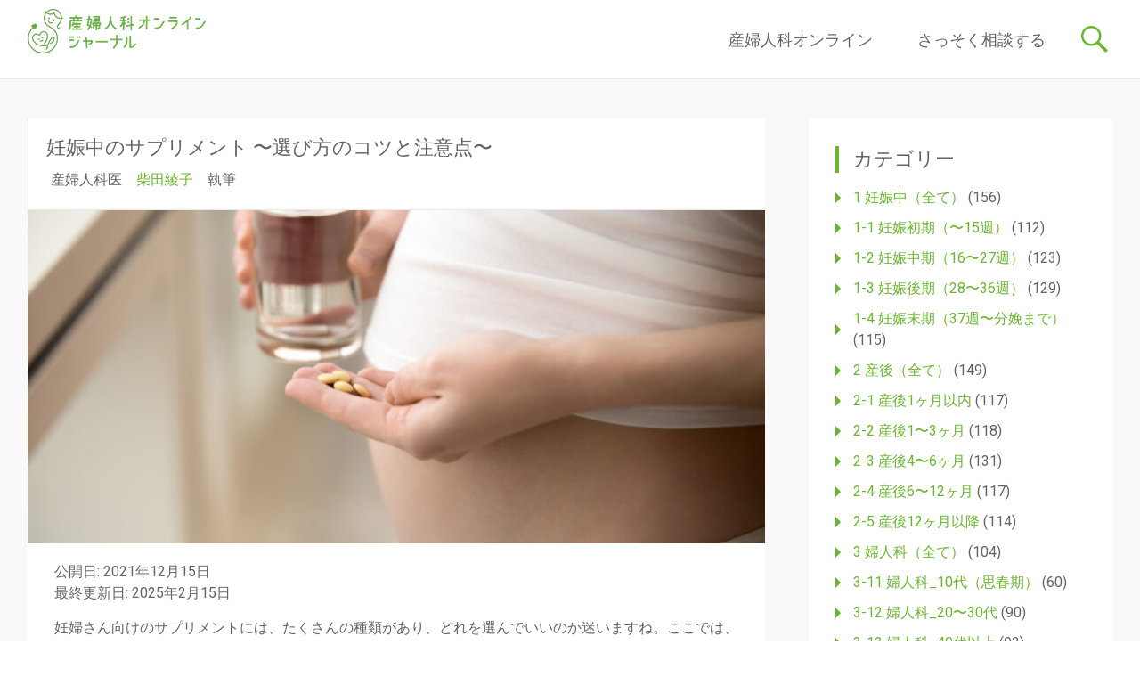

--- FILE ---
content_type: text/html; charset=UTF-8
request_url: https://journal.obstetrics.jp/2021/12/15/preg_sup/
body_size: 16962
content:
<!DOCTYPE html>
<html lang="ja">
<head>
	<meta charset="UTF-8">
	<meta name="viewport" content="width=device-width, initial-scale=1">
	<link rel="profile" href="http://gmpg.org/xfn/11">
	<link rel="pingback" href="https://journal.obstetrics.jp/xmlrpc.php">
	<title>妊娠中のサプリメント 〜選び方のコツと注意点〜 &#8211; 産婦人科オンラインジャーナル</title>
<meta name='robots' content='max-image-preview:large' />
<link rel='dns-prefetch' href='//static.addtoany.com' />
<link rel='dns-prefetch' href='//secure.gravatar.com' />
<link rel='dns-prefetch' href='//stats.wp.com' />
<link rel='dns-prefetch' href='//fonts.googleapis.com' />
<link rel='dns-prefetch' href='//v0.wordpress.com' />
<link rel="alternate" type="application/rss+xml" title="産婦人科オンラインジャーナル &raquo; フィード" href="https://journal.obstetrics.jp/feed/" />
<link rel="alternate" type="application/rss+xml" title="産婦人科オンラインジャーナル &raquo; コメントフィード" href="https://journal.obstetrics.jp/comments/feed/" />
<link rel="alternate" type="application/rss+xml" title="産婦人科オンラインジャーナル &raquo; 妊娠中のサプリメント 〜選び方のコツと注意点〜 のコメントのフィード" href="https://journal.obstetrics.jp/2021/12/15/preg_sup/feed/" />
<script type="text/javascript">
/* <![CDATA[ */
window._wpemojiSettings = {"baseUrl":"https:\/\/s.w.org\/images\/core\/emoji\/14.0.0\/72x72\/","ext":".png","svgUrl":"https:\/\/s.w.org\/images\/core\/emoji\/14.0.0\/svg\/","svgExt":".svg","source":{"concatemoji":"https:\/\/journal.obstetrics.jp\/wp-includes\/js\/wp-emoji-release.min.js?ver=6.4.7"}};
/*! This file is auto-generated */
!function(i,n){var o,s,e;function c(e){try{var t={supportTests:e,timestamp:(new Date).valueOf()};sessionStorage.setItem(o,JSON.stringify(t))}catch(e){}}function p(e,t,n){e.clearRect(0,0,e.canvas.width,e.canvas.height),e.fillText(t,0,0);var t=new Uint32Array(e.getImageData(0,0,e.canvas.width,e.canvas.height).data),r=(e.clearRect(0,0,e.canvas.width,e.canvas.height),e.fillText(n,0,0),new Uint32Array(e.getImageData(0,0,e.canvas.width,e.canvas.height).data));return t.every(function(e,t){return e===r[t]})}function u(e,t,n){switch(t){case"flag":return n(e,"\ud83c\udff3\ufe0f\u200d\u26a7\ufe0f","\ud83c\udff3\ufe0f\u200b\u26a7\ufe0f")?!1:!n(e,"\ud83c\uddfa\ud83c\uddf3","\ud83c\uddfa\u200b\ud83c\uddf3")&&!n(e,"\ud83c\udff4\udb40\udc67\udb40\udc62\udb40\udc65\udb40\udc6e\udb40\udc67\udb40\udc7f","\ud83c\udff4\u200b\udb40\udc67\u200b\udb40\udc62\u200b\udb40\udc65\u200b\udb40\udc6e\u200b\udb40\udc67\u200b\udb40\udc7f");case"emoji":return!n(e,"\ud83e\udef1\ud83c\udffb\u200d\ud83e\udef2\ud83c\udfff","\ud83e\udef1\ud83c\udffb\u200b\ud83e\udef2\ud83c\udfff")}return!1}function f(e,t,n){var r="undefined"!=typeof WorkerGlobalScope&&self instanceof WorkerGlobalScope?new OffscreenCanvas(300,150):i.createElement("canvas"),a=r.getContext("2d",{willReadFrequently:!0}),o=(a.textBaseline="top",a.font="600 32px Arial",{});return e.forEach(function(e){o[e]=t(a,e,n)}),o}function t(e){var t=i.createElement("script");t.src=e,t.defer=!0,i.head.appendChild(t)}"undefined"!=typeof Promise&&(o="wpEmojiSettingsSupports",s=["flag","emoji"],n.supports={everything:!0,everythingExceptFlag:!0},e=new Promise(function(e){i.addEventListener("DOMContentLoaded",e,{once:!0})}),new Promise(function(t){var n=function(){try{var e=JSON.parse(sessionStorage.getItem(o));if("object"==typeof e&&"number"==typeof e.timestamp&&(new Date).valueOf()<e.timestamp+604800&&"object"==typeof e.supportTests)return e.supportTests}catch(e){}return null}();if(!n){if("undefined"!=typeof Worker&&"undefined"!=typeof OffscreenCanvas&&"undefined"!=typeof URL&&URL.createObjectURL&&"undefined"!=typeof Blob)try{var e="postMessage("+f.toString()+"("+[JSON.stringify(s),u.toString(),p.toString()].join(",")+"));",r=new Blob([e],{type:"text/javascript"}),a=new Worker(URL.createObjectURL(r),{name:"wpTestEmojiSupports"});return void(a.onmessage=function(e){c(n=e.data),a.terminate(),t(n)})}catch(e){}c(n=f(s,u,p))}t(n)}).then(function(e){for(var t in e)n.supports[t]=e[t],n.supports.everything=n.supports.everything&&n.supports[t],"flag"!==t&&(n.supports.everythingExceptFlag=n.supports.everythingExceptFlag&&n.supports[t]);n.supports.everythingExceptFlag=n.supports.everythingExceptFlag&&!n.supports.flag,n.DOMReady=!1,n.readyCallback=function(){n.DOMReady=!0}}).then(function(){return e}).then(function(){var e;n.supports.everything||(n.readyCallback(),(e=n.source||{}).concatemoji?t(e.concatemoji):e.wpemoji&&e.twemoji&&(t(e.twemoji),t(e.wpemoji)))}))}((window,document),window._wpemojiSettings);
/* ]]> */
</script>
<style id='wp-emoji-styles-inline-css' type='text/css'>

	img.wp-smiley, img.emoji {
		display: inline !important;
		border: none !important;
		box-shadow: none !important;
		height: 1em !important;
		width: 1em !important;
		margin: 0 0.07em !important;
		vertical-align: -0.1em !important;
		background: none !important;
		padding: 0 !important;
	}
</style>
<link rel='stylesheet' id='wp-block-library-css' href='https://journal.obstetrics.jp/wp-includes/css/dist/block-library/style.min.css?ver=6.4.7' type='text/css' media='all' />
<link rel='stylesheet' id='mediaelement-css' href='https://journal.obstetrics.jp/wp-includes/js/mediaelement/mediaelementplayer-legacy.min.css?ver=4.2.17' type='text/css' media='all' />
<link rel='stylesheet' id='wp-mediaelement-css' href='https://journal.obstetrics.jp/wp-includes/js/mediaelement/wp-mediaelement.min.css?ver=6.4.7' type='text/css' media='all' />
<style id='jetpack-sharing-buttons-style-inline-css' type='text/css'>
.jetpack-sharing-buttons__services-list{display:flex;flex-direction:row;flex-wrap:wrap;gap:0;list-style-type:none;margin:5px;padding:0}.jetpack-sharing-buttons__services-list.has-small-icon-size{font-size:12px}.jetpack-sharing-buttons__services-list.has-normal-icon-size{font-size:16px}.jetpack-sharing-buttons__services-list.has-large-icon-size{font-size:24px}.jetpack-sharing-buttons__services-list.has-huge-icon-size{font-size:36px}@media print{.jetpack-sharing-buttons__services-list{display:none!important}}.editor-styles-wrapper .wp-block-jetpack-sharing-buttons{gap:0;padding-inline-start:0}ul.jetpack-sharing-buttons__services-list.has-background{padding:1.25em 2.375em}
</style>
<link rel='stylesheet' id='editorskit-frontend-css' href='https://journal.obstetrics.jp/wp-content/plugins/block-options/build/style.build.css?ver=new' type='text/css' media='all' />
<style id='classic-theme-styles-inline-css' type='text/css'>
/*! This file is auto-generated */
.wp-block-button__link{color:#fff;background-color:#32373c;border-radius:9999px;box-shadow:none;text-decoration:none;padding:calc(.667em + 2px) calc(1.333em + 2px);font-size:1.125em}.wp-block-file__button{background:#32373c;color:#fff;text-decoration:none}
</style>
<style id='global-styles-inline-css' type='text/css'>
body{--wp--preset--color--black: #000000;--wp--preset--color--cyan-bluish-gray: #abb8c3;--wp--preset--color--white: #ffffff;--wp--preset--color--pale-pink: #f78da7;--wp--preset--color--vivid-red: #cf2e2e;--wp--preset--color--luminous-vivid-orange: #ff6900;--wp--preset--color--luminous-vivid-amber: #fcb900;--wp--preset--color--light-green-cyan: #7bdcb5;--wp--preset--color--vivid-green-cyan: #00d084;--wp--preset--color--pale-cyan-blue: #8ed1fc;--wp--preset--color--vivid-cyan-blue: #0693e3;--wp--preset--color--vivid-purple: #9b51e0;--wp--preset--gradient--vivid-cyan-blue-to-vivid-purple: linear-gradient(135deg,rgba(6,147,227,1) 0%,rgb(155,81,224) 100%);--wp--preset--gradient--light-green-cyan-to-vivid-green-cyan: linear-gradient(135deg,rgb(122,220,180) 0%,rgb(0,208,130) 100%);--wp--preset--gradient--luminous-vivid-amber-to-luminous-vivid-orange: linear-gradient(135deg,rgba(252,185,0,1) 0%,rgba(255,105,0,1) 100%);--wp--preset--gradient--luminous-vivid-orange-to-vivid-red: linear-gradient(135deg,rgba(255,105,0,1) 0%,rgb(207,46,46) 100%);--wp--preset--gradient--very-light-gray-to-cyan-bluish-gray: linear-gradient(135deg,rgb(238,238,238) 0%,rgb(169,184,195) 100%);--wp--preset--gradient--cool-to-warm-spectrum: linear-gradient(135deg,rgb(74,234,220) 0%,rgb(151,120,209) 20%,rgb(207,42,186) 40%,rgb(238,44,130) 60%,rgb(251,105,98) 80%,rgb(254,248,76) 100%);--wp--preset--gradient--blush-light-purple: linear-gradient(135deg,rgb(255,206,236) 0%,rgb(152,150,240) 100%);--wp--preset--gradient--blush-bordeaux: linear-gradient(135deg,rgb(254,205,165) 0%,rgb(254,45,45) 50%,rgb(107,0,62) 100%);--wp--preset--gradient--luminous-dusk: linear-gradient(135deg,rgb(255,203,112) 0%,rgb(199,81,192) 50%,rgb(65,88,208) 100%);--wp--preset--gradient--pale-ocean: linear-gradient(135deg,rgb(255,245,203) 0%,rgb(182,227,212) 50%,rgb(51,167,181) 100%);--wp--preset--gradient--electric-grass: linear-gradient(135deg,rgb(202,248,128) 0%,rgb(113,206,126) 100%);--wp--preset--gradient--midnight: linear-gradient(135deg,rgb(2,3,129) 0%,rgb(40,116,252) 100%);--wp--preset--font-size--small: 13px;--wp--preset--font-size--medium: 20px;--wp--preset--font-size--large: 36px;--wp--preset--font-size--x-large: 42px;--wp--preset--spacing--20: 0.44rem;--wp--preset--spacing--30: 0.67rem;--wp--preset--spacing--40: 1rem;--wp--preset--spacing--50: 1.5rem;--wp--preset--spacing--60: 2.25rem;--wp--preset--spacing--70: 3.38rem;--wp--preset--spacing--80: 5.06rem;--wp--preset--shadow--natural: 6px 6px 9px rgba(0, 0, 0, 0.2);--wp--preset--shadow--deep: 12px 12px 50px rgba(0, 0, 0, 0.4);--wp--preset--shadow--sharp: 6px 6px 0px rgba(0, 0, 0, 0.2);--wp--preset--shadow--outlined: 6px 6px 0px -3px rgba(255, 255, 255, 1), 6px 6px rgba(0, 0, 0, 1);--wp--preset--shadow--crisp: 6px 6px 0px rgba(0, 0, 0, 1);}:where(.is-layout-flex){gap: 0.5em;}:where(.is-layout-grid){gap: 0.5em;}body .is-layout-flow > .alignleft{float: left;margin-inline-start: 0;margin-inline-end: 2em;}body .is-layout-flow > .alignright{float: right;margin-inline-start: 2em;margin-inline-end: 0;}body .is-layout-flow > .aligncenter{margin-left: auto !important;margin-right: auto !important;}body .is-layout-constrained > .alignleft{float: left;margin-inline-start: 0;margin-inline-end: 2em;}body .is-layout-constrained > .alignright{float: right;margin-inline-start: 2em;margin-inline-end: 0;}body .is-layout-constrained > .aligncenter{margin-left: auto !important;margin-right: auto !important;}body .is-layout-constrained > :where(:not(.alignleft):not(.alignright):not(.alignfull)){max-width: var(--wp--style--global--content-size);margin-left: auto !important;margin-right: auto !important;}body .is-layout-constrained > .alignwide{max-width: var(--wp--style--global--wide-size);}body .is-layout-flex{display: flex;}body .is-layout-flex{flex-wrap: wrap;align-items: center;}body .is-layout-flex > *{margin: 0;}body .is-layout-grid{display: grid;}body .is-layout-grid > *{margin: 0;}:where(.wp-block-columns.is-layout-flex){gap: 2em;}:where(.wp-block-columns.is-layout-grid){gap: 2em;}:where(.wp-block-post-template.is-layout-flex){gap: 1.25em;}:where(.wp-block-post-template.is-layout-grid){gap: 1.25em;}.has-black-color{color: var(--wp--preset--color--black) !important;}.has-cyan-bluish-gray-color{color: var(--wp--preset--color--cyan-bluish-gray) !important;}.has-white-color{color: var(--wp--preset--color--white) !important;}.has-pale-pink-color{color: var(--wp--preset--color--pale-pink) !important;}.has-vivid-red-color{color: var(--wp--preset--color--vivid-red) !important;}.has-luminous-vivid-orange-color{color: var(--wp--preset--color--luminous-vivid-orange) !important;}.has-luminous-vivid-amber-color{color: var(--wp--preset--color--luminous-vivid-amber) !important;}.has-light-green-cyan-color{color: var(--wp--preset--color--light-green-cyan) !important;}.has-vivid-green-cyan-color{color: var(--wp--preset--color--vivid-green-cyan) !important;}.has-pale-cyan-blue-color{color: var(--wp--preset--color--pale-cyan-blue) !important;}.has-vivid-cyan-blue-color{color: var(--wp--preset--color--vivid-cyan-blue) !important;}.has-vivid-purple-color{color: var(--wp--preset--color--vivid-purple) !important;}.has-black-background-color{background-color: var(--wp--preset--color--black) !important;}.has-cyan-bluish-gray-background-color{background-color: var(--wp--preset--color--cyan-bluish-gray) !important;}.has-white-background-color{background-color: var(--wp--preset--color--white) !important;}.has-pale-pink-background-color{background-color: var(--wp--preset--color--pale-pink) !important;}.has-vivid-red-background-color{background-color: var(--wp--preset--color--vivid-red) !important;}.has-luminous-vivid-orange-background-color{background-color: var(--wp--preset--color--luminous-vivid-orange) !important;}.has-luminous-vivid-amber-background-color{background-color: var(--wp--preset--color--luminous-vivid-amber) !important;}.has-light-green-cyan-background-color{background-color: var(--wp--preset--color--light-green-cyan) !important;}.has-vivid-green-cyan-background-color{background-color: var(--wp--preset--color--vivid-green-cyan) !important;}.has-pale-cyan-blue-background-color{background-color: var(--wp--preset--color--pale-cyan-blue) !important;}.has-vivid-cyan-blue-background-color{background-color: var(--wp--preset--color--vivid-cyan-blue) !important;}.has-vivid-purple-background-color{background-color: var(--wp--preset--color--vivid-purple) !important;}.has-black-border-color{border-color: var(--wp--preset--color--black) !important;}.has-cyan-bluish-gray-border-color{border-color: var(--wp--preset--color--cyan-bluish-gray) !important;}.has-white-border-color{border-color: var(--wp--preset--color--white) !important;}.has-pale-pink-border-color{border-color: var(--wp--preset--color--pale-pink) !important;}.has-vivid-red-border-color{border-color: var(--wp--preset--color--vivid-red) !important;}.has-luminous-vivid-orange-border-color{border-color: var(--wp--preset--color--luminous-vivid-orange) !important;}.has-luminous-vivid-amber-border-color{border-color: var(--wp--preset--color--luminous-vivid-amber) !important;}.has-light-green-cyan-border-color{border-color: var(--wp--preset--color--light-green-cyan) !important;}.has-vivid-green-cyan-border-color{border-color: var(--wp--preset--color--vivid-green-cyan) !important;}.has-pale-cyan-blue-border-color{border-color: var(--wp--preset--color--pale-cyan-blue) !important;}.has-vivid-cyan-blue-border-color{border-color: var(--wp--preset--color--vivid-cyan-blue) !important;}.has-vivid-purple-border-color{border-color: var(--wp--preset--color--vivid-purple) !important;}.has-vivid-cyan-blue-to-vivid-purple-gradient-background{background: var(--wp--preset--gradient--vivid-cyan-blue-to-vivid-purple) !important;}.has-light-green-cyan-to-vivid-green-cyan-gradient-background{background: var(--wp--preset--gradient--light-green-cyan-to-vivid-green-cyan) !important;}.has-luminous-vivid-amber-to-luminous-vivid-orange-gradient-background{background: var(--wp--preset--gradient--luminous-vivid-amber-to-luminous-vivid-orange) !important;}.has-luminous-vivid-orange-to-vivid-red-gradient-background{background: var(--wp--preset--gradient--luminous-vivid-orange-to-vivid-red) !important;}.has-very-light-gray-to-cyan-bluish-gray-gradient-background{background: var(--wp--preset--gradient--very-light-gray-to-cyan-bluish-gray) !important;}.has-cool-to-warm-spectrum-gradient-background{background: var(--wp--preset--gradient--cool-to-warm-spectrum) !important;}.has-blush-light-purple-gradient-background{background: var(--wp--preset--gradient--blush-light-purple) !important;}.has-blush-bordeaux-gradient-background{background: var(--wp--preset--gradient--blush-bordeaux) !important;}.has-luminous-dusk-gradient-background{background: var(--wp--preset--gradient--luminous-dusk) !important;}.has-pale-ocean-gradient-background{background: var(--wp--preset--gradient--pale-ocean) !important;}.has-electric-grass-gradient-background{background: var(--wp--preset--gradient--electric-grass) !important;}.has-midnight-gradient-background{background: var(--wp--preset--gradient--midnight) !important;}.has-small-font-size{font-size: var(--wp--preset--font-size--small) !important;}.has-medium-font-size{font-size: var(--wp--preset--font-size--medium) !important;}.has-large-font-size{font-size: var(--wp--preset--font-size--large) !important;}.has-x-large-font-size{font-size: var(--wp--preset--font-size--x-large) !important;}
.wp-block-navigation a:where(:not(.wp-element-button)){color: inherit;}
:where(.wp-block-post-template.is-layout-flex){gap: 1.25em;}:where(.wp-block-post-template.is-layout-grid){gap: 1.25em;}
:where(.wp-block-columns.is-layout-flex){gap: 2em;}:where(.wp-block-columns.is-layout-grid){gap: 2em;}
.wp-block-pullquote{font-size: 1.5em;line-height: 1.6;}
</style>
<link rel='stylesheet' id='social-icons-general-css' href='//journal.obstetrics.jp/wp-content/plugins/social-icons/assets/css/social-icons.css?ver=1.7.4' type='text/css' media='all' />
<link rel='stylesheet' id='radiate-style-css' href='https://journal.obstetrics.jp/wp-content/themes/radiate-pro/style.css?ver=6.4.7' type='text/css' media='all' />
<style id='radiate-style-inline-css' type='text/css'>
.byline { clip: rect(1px, 1px, 1px, 1px); height: 1px; position: absolute; overflow: hidden; width: 1px; }
</style>
<link rel='stylesheet' id='radiate_googlefonts-css' href='//fonts.googleapis.com/css?family=Roboto&#038;ver=6.4.7' type='text/css' media='all' />
<link rel='stylesheet' id='radiate-genericons-css' href='https://journal.obstetrics.jp/wp-content/themes/radiate-pro/genericons/genericons.css?ver=3.3.1' type='text/css' media='all' />
<link rel='stylesheet' id='yarpp-thumbnails-css' href='https://journal.obstetrics.jp/wp-content/plugins/yet-another-related-posts-plugin/style/styles_thumbnails.css?ver=5.30.11' type='text/css' media='all' />
<style id='yarpp-thumbnails-inline-css' type='text/css'>
.yarpp-thumbnails-horizontal .yarpp-thumbnail {width: 160px;height: 200px;margin: 5px;margin-left: 0px;}.yarpp-thumbnail > img, .yarpp-thumbnail-default {width: 150px;height: 150px;margin: 5px;}.yarpp-thumbnails-horizontal .yarpp-thumbnail-title {margin: 7px;margin-top: 0px;width: 150px;}.yarpp-thumbnail-default > img {min-height: 150px;min-width: 150px;}
</style>
<link rel='stylesheet' id='addtoany-css' href='https://journal.obstetrics.jp/wp-content/plugins/add-to-any/addtoany.min.css?ver=1.16' type='text/css' media='all' />
<link rel='stylesheet' id='jetpack_css-css' href='https://journal.obstetrics.jp/wp-content/plugins/jetpack/css/jetpack.css?ver=13.6.1' type='text/css' media='all' />
<script type="text/javascript" id="addtoany-core-js-before">
/* <![CDATA[ */
window.a2a_config=window.a2a_config||{};a2a_config.callbacks=[];a2a_config.overlays=[];a2a_config.templates={};a2a_localize = {
	Share: "共有",
	Save: "ブックマーク",
	Subscribe: "購読",
	Email: "メール",
	Bookmark: "ブックマーク",
	ShowAll: "すべて表示する",
	ShowLess: "小さく表示する",
	FindServices: "サービスを探す",
	FindAnyServiceToAddTo: "追加するサービスを今すぐ探す",
	PoweredBy: "Powered by",
	ShareViaEmail: "メールでシェアする",
	SubscribeViaEmail: "メールで購読する",
	BookmarkInYourBrowser: "ブラウザにブックマーク",
	BookmarkInstructions: "このページをブックマークするには、 Ctrl+D または \u2318+D を押下。",
	AddToYourFavorites: "お気に入りに追加",
	SendFromWebOrProgram: "任意のメールアドレスまたはメールプログラムから送信",
	EmailProgram: "メールプログラム",
	More: "詳細&#8230;",
	ThanksForSharing: "共有ありがとうございます !",
	ThanksForFollowing: "フォローありがとうございます !"
};
/* ]]> */
</script>
<script type="text/javascript" defer src="https://static.addtoany.com/menu/page.js" id="addtoany-core-js"></script>
<script type="text/javascript" src="https://journal.obstetrics.jp/wp-includes/js/jquery/jquery.min.js?ver=3.7.1" id="jquery-core-js"></script>
<script type="text/javascript" src="https://journal.obstetrics.jp/wp-includes/js/jquery/jquery-migrate.min.js?ver=3.4.1" id="jquery-migrate-js"></script>
<script type="text/javascript" defer src="https://journal.obstetrics.jp/wp-content/plugins/add-to-any/addtoany.min.js?ver=1.1" id="addtoany-jquery-js"></script>
<script type="text/javascript" id="radiate-custom-js-js-extra">
/* <![CDATA[ */
var radiateScriptParam = {"header_type_key":"type_2","push_height_key":"1","header_resize":"","slider_on_off_check":"","responsiveness":"0"};
/* ]]> */
</script>
<script type="text/javascript" src="https://journal.obstetrics.jp/wp-content/themes/radiate-pro/js/custom.min.js?ver=6.4.7" id="radiate-custom-js-js"></script>
<!--[if lte IE 8]>
<script type="text/javascript" src="https://journal.obstetrics.jp/wp-content/themes/radiate-pro/js/html5shiv.js?ver=3.7.0" id="html5shiv-js"></script>
<![endif]-->
<link rel="https://api.w.org/" href="https://journal.obstetrics.jp/wp-json/" /><link rel="alternate" type="application/json" href="https://journal.obstetrics.jp/wp-json/wp/v2/posts/3122" /><link rel="EditURI" type="application/rsd+xml" title="RSD" href="https://journal.obstetrics.jp/xmlrpc.php?rsd" />
<meta name="generator" content="WordPress 6.4.7" />
<link rel="canonical" href="https://journal.obstetrics.jp/2021/12/15/preg_sup/" />
<link rel='shortlink' href='https://wp.me/saGqC0-preg_sup' />
<link rel="alternate" type="application/json+oembed" href="https://journal.obstetrics.jp/wp-json/oembed/1.0/embed?url=https%3A%2F%2Fjournal.obstetrics.jp%2F2021%2F12%2F15%2Fpreg_sup%2F" />
<link rel="alternate" type="text/xml+oembed" href="https://journal.obstetrics.jp/wp-json/oembed/1.0/embed?url=https%3A%2F%2Fjournal.obstetrics.jp%2F2021%2F12%2F15%2Fpreg_sup%2F&#038;format=xml" />
<script type="text/javascript">//<![CDATA[
  function external_links_in_new_windows_loop() {
    if (!document.links) {
      document.links = document.getElementsByTagName('a');
    }
    var change_link = false;
    var force = '';
    var ignore = '';

    for (var t=0; t<document.links.length; t++) {
      var all_links = document.links[t];
      change_link = false;
      
      if(document.links[t].hasAttribute('onClick') == false) {
        // forced if the address starts with http (or also https), but does not link to the current domain
        if(all_links.href.search(/^http/) != -1 && all_links.href.search('journal.obstetrics.jp') == -1 && all_links.href.search(/^#/) == -1) {
          // console.log('Changed ' + all_links.href);
          change_link = true;
        }
          
        if(force != '' && all_links.href.search(force) != -1) {
          // forced
          // console.log('force ' + all_links.href);
          change_link = true;
        }
        
        if(ignore != '' && all_links.href.search(ignore) != -1) {
          // console.log('ignore ' + all_links.href);
          // ignored
          change_link = false;
        }

        if(change_link == true) {
          // console.log('Changed ' + all_links.href);
          document.links[t].setAttribute('onClick', 'javascript:window.open(\'' + all_links.href.replace(/'/g, '') + '\', \'_blank\', \'noopener\'); return false;');
          document.links[t].removeAttribute('target');
        }
      }
    }
  }
  
  // Load
  function external_links_in_new_windows_load(func)
  {  
    var oldonload = window.onload;
    if (typeof window.onload != 'function'){
      window.onload = func;
    } else {
      window.onload = function(){
        oldonload();
        func();
      }
    }
  }

  external_links_in_new_windows_load(external_links_in_new_windows_loop);
  //]]></script>

	<style>img#wpstats{display:none}</style>
			<style type="text/css">
			blockquote { border-color: #EAEAEA #EAEAEA #EAEAEA #69b72e; }
			a { color: #69b72e; }
			.site-title a:hover { color: #69b72e; }
			.main-navigation a:hover, .main-navigation ul li.current-menu-item a, .main-navigation ul li.current_page_ancestor a, .main-navigation ul li.current-menu-ancestor a, .main-navigation ul li.current_page_item a, .main-navigation ul li:hover > a { background-color: #69b72e; }
			.main-navigation ul li ul li a:hover, .main-navigation ul li ul li:hover > a, .main-navigation ul li.current-menu-item ul li a:hover { background-color: #69b72e; }
			#masthead .search-form,.default-style2 .widget-title::before { background-color: #69b72e; }
			.header-search-icon:before,.default-style2 .widget li::before,.posted-on:hover a span, .posted-on:hover a span.day { color: #69b72e; }
			button, input[type="button"], input[type="reset"], input[type="submit"] { 	background-color: #69b72e; }
			#content .entry-title a:hover { color: #69b72e; }
			.entry-meta span:hover { color: #69b72e; }
			#content .entry-meta span a:hover { color: #69b72e; }
			#content .comments-area article header cite a:hover, #content .comments-area a.comment-edit-link:hover, #content .comments-area a.comment-permalink:hover { color: #69b72e; }
			.comments-area .comment-author-link a:hover { color: #69b72e; }
			.comment .comment-reply-link:hover { color: #69b72e; }
			.site-header .menu-toggle { color: #69b72e; }
			.site-header .menu-toggle:hover { color: #69b72e; }
			.main-small-navigation li:hover { background: #69b72e; }
			.main-small-navigation ul > .current_page_item, .main-small-navigation ul > .current-menu-item { background: #69b72e; }
			.main-small-navigation ul li ul li a:hover, .main-small-navigation ul li ul li:hover > a, .main-small-navigation ul li.current-menu-item ul li a:hover { background-color: #69b72e; }
			#featured_pages a.more-link:hover,.layout-one.layout-two #content a.more-link:hover { border-color:#69b72e; color:#69b72e; }
			a#back-top:before { background-color:#69b72e; }
			.comments-area .comment-author-link span { background-color:#69b72e; }
			.slider-meta .slider-button a:hover { background-color: #69b72e; border: 3px solid #69b72e; }
			.slider-nav a:hover { background-color: #69b72e; border: 2px solid #69b72e; }
			a#scroll-up span{color:#69b72e}
			.main-small-navigation ul li ul li.current-menu-item > a { background: #69b72e; }
			@media (max-width: 768px){.better-responsive-menu .sub-toggle{background:#378500}} .entry-title, .entry-title a, #reply-title { color:#636363; } .widget-title { color:#636363; } body, button, input, select, textarea, p { color:#636363; } .main-navigation a, .main-small-navigation a { color:#636363; } .site-title a { font-family: Roboto; } .site-description { font-family: Roboto; } .main-navigation a { font-family: Roboto; } .entry-title a, .entry-title, .widget-title, #reply-title { font-family: Roboto; } body, button, input, select, textarea { font-family: Roboto; } .entry-title { font-size: 20px; } .widget-title { font-size: 22px; } h1 { font-size: 22px; } h2 { font-size: 20px; } h3 { font-size: 18px; } h4 { font-size: 16px; } h5 { font-size: 14px; } h6 { font-size: 12px; } #parallax-bg { background-color: #f9f9f9; }</style>
			<style type="text/css">
						.site-title,
			.site-description {
				position: absolute;
				clip: rect(1px, 1px, 1px, 1px);
			}

					</style>
		<style type="text/css" id="custom-background-css">
body.custom-background { background-color: #f9f9f9; }
</style>
	
<!-- Jetpack Open Graph Tags -->
<meta property="og:type" content="article" />
<meta property="og:title" content="妊娠中のサプリメント 〜選び方のコツと注意点〜" />
<meta property="og:url" content="https://journal.obstetrics.jp/2021/12/15/preg_sup/" />
<meta property="og:description" content="妊婦さん向けのサプリメントには、たくさんの種類があり、どれを選んでいいのか迷いますね。ここでは、妊娠中のサプリ&hellip;" />
<meta property="article:published_time" content="2021-12-15T08:13:26+00:00" />
<meta property="article:modified_time" content="2025-02-15T04:33:20+00:00" />
<meta property="og:site_name" content="産婦人科オンラインジャーナル" />
<meta property="og:image" content="https://journal.obstetrics.jp/wp-content/uploads/2021/12/柴田先生_サプリメント_s_SS-scaled.jpg" />
<meta property="og:image:width" content="2560" />
<meta property="og:image:height" content="1707" />
<meta property="og:image:alt" content="" />
<meta property="og:locale" content="ja_JP" />
<meta name="twitter:text:title" content="妊娠中のサプリメント 〜選び方のコツと注意点〜" />
<meta name="twitter:image" content="https://journal.obstetrics.jp/wp-content/uploads/2021/12/柴田先生_サプリメント_s_SS-scaled.jpg?w=640" />
<meta name="twitter:card" content="summary_large_image" />

<!-- End Jetpack Open Graph Tags -->
<link rel="icon" href="https://journal.obstetrics.jp/wp-content/uploads/2018/12/obste_favicon-150x150.png" sizes="32x32" />
<link rel="icon" href="https://journal.obstetrics.jp/wp-content/uploads/2018/12/obste_favicon.png" sizes="192x192" />
<link rel="apple-touch-icon" href="https://journal.obstetrics.jp/wp-content/uploads/2018/12/obste_favicon.png" />
<meta name="msapplication-TileImage" content="https://journal.obstetrics.jp/wp-content/uploads/2018/12/obste_favicon.png" />
		<style type="text/css">
			body.custom-background {
				background: none !important;
			}

			#content {
			background-color: #f9f9f9;			}
		</style>
	<style type="text/css" id="wp-custom-css">.header-wrap {
  opacity: 1;
}

.widget:not(:last-child) {
  margin-bottom: 0;
}

.layout-one .entry-title{
  font-size: 22px;
  line-height: 26px;
}

.entry-header > .posted-on {
  display: none !important;
}

.layout-one .hentry .posted-on {
  width: 130px;
  display: inline-block;
}

.layout-one .entry-header .entry-meta > span {
  border-left: none;
}

.layout-one .entry-header .entry-meta > br + span {
  margin: 0;
  padding: 0;
}

.layout-one .post-featured-image img {
  width: 100%;
	display: block;
}

.radiate-hdt-2 #header-logo-image,
.radiate-hdt-2 #header-text {
  padding: 0;
}

.footer-widgets-area {
  border-bottom: 0;
}

.doctor-banner-wrapper {
	width: 312px;
	height: 90px;
	margin: 5px auto;
}

.doctor-banner {
	border: 1px solid #999;
	border-radius: 15px;
}

.doctor-banner .wp-block-columns {
	gap: 0;
}

.doctor-banner .column-icon1 {
	padding-top: 15px;
	padding-left: 6px;
}

.doctor-banner .column-text {
	padding-top: 5px;
	padding-left: 4px;
}

.doctor-banner .column-text p {
	margin-bottom: 1px;
	margin-right: -7px;
}

.doctor-banner .column-text .doctor-name {
	font-size: 20px;
}

.doctor-banner .column-icon2 {
	padding-bottom: 10px;
	padding-right: 6px;
}

.entry-header .top-author-link {
	padding: 10px 5px 0 5px;
}

.meta-heading-wrapper .entry-meta {
	display: none;
}

.entry-meta.bottom-list {
	padding-bottom: 5px;
}

p.post-modified-info, p.post-time {
	margin-bottom: 15px;
}

.post-time + .post-modified-info {
	margin-top: -15px;
}</style>
<!-- SEO -->
<script>jQuery(function ($) {
$(".entry-title a, .post-featured-image a").contents().unwrap();
});</script><script>jQuery(function ($) {
$(".top-author-link").insertAfter(".entry-title");
});</script><div class="top-author-link">産婦人科医　<a href="https://obstetrics.jp/doctors/63">柴田綾子</a>　執筆</div><meta name="description" content="公開日: 2021年12月15日最終更新日: 2025年2月15日 妊婦さん向けのサプリメントには、たくさんの種類があり、どれを選んでいいのか迷いますね。ここでは、妊娠中のサプリメントの選び方のコツと注意点について解説し [&hellip;]">
<meta name="title" content="妊娠中のサプリメント 〜選び方のコツと注意点〜 - 産婦人科オンラインジャーナル">

<!-- OGP -->
<meta property="og:description" content="公開日: 2021年12月15日最終更新日: 2025年2月15日 妊婦さん向けのサプリメントには、たくさんの種類があり、どれを選んでいいのか迷いますね。ここでは、妊娠中のサプリメントの選び方のコツと注意点について解説し [&hellip;]">
<meta property="og:title" content="妊娠中のサプリメント 〜選び方のコツと注意点〜 - 産婦人科オンラインジャーナル">
<meta property="og:url" content="https://journal.obstetrics.jp/2021/12/15/preg_sup/">
<meta property="og:image" content="https://journal.obstetrics.jp/wp-content/uploads/2021/12/柴田先生_サプリメント_s_SS-scaled.jpg">

<!-- Twitter -->
<meta name="twitter:card" content="summary_large_image" /><meta name="twitter:description" content="公開日: 2021年12月15日最終更新日: 2025年2月15日 妊婦さん向けのサプリメントには、たくさんの種類があり、どれを選んでいいのか迷いますね。ここでは、妊娠中のサプリメントの選び方のコツと注意点について解説し [&hellip;]">
<meta name="twitter:title" content="妊娠中のサプリメント 〜選び方のコツと注意点〜 - 産婦人科オンラインジャーナル">

	<!-- Global site tag (gtag.js) - Google Analytics -->
	<script async src="https://www.googletagmanager.com/gtag/js?id=UA-77377783-7"></script>
	<script>
		window.dataLayer = window.dataLayer || [];
		function gtag(){dataLayer.push(arguments);}
		gtag('js', new Date());

		gtag('config', 'UA-77377783-7');
	</script>
</head>

<body class="post-template-default single single-post postid-3122 single-format-standard custom-background wp-custom-logo right-sidebar radiate-hdt-2 default-style2 layout-one  author-hidden">
<div id="page" class="hfeed site">
		<header id="masthead" class="site-header" role="banner">
		<div class="header-wrap clearfix">
						<div class="inner-wrap"> 				<div class="site-branding">
											<div id="header-logo-image">
							<a href="https://journal.obstetrics.jp/" class="custom-logo-link" rel="home"><img width="200" height="50" src="https://journal.obstetrics.jp/wp-content/uploads/2018/12/obste_logo.png" class="custom-logo" alt="産婦人科オンラインジャーナル" decoding="async" /></a>						</div><!-- #header-logo-image -->
					
					<div id="header-text">
													<h3 class="site-title">
								<a href="https://journal.obstetrics.jp/" title="産婦人科オンラインジャーナル" rel="home">産婦人科オンラインジャーナル</a>
							</h3>
													<p class="site-description">「産婦人科オンラインジャーナル」は、妊娠中の不安や疑問、出産について、産後の豆知識など、全記事を産婦人科医・助産師が執筆し、わかりやすく解説しています。</p>
											</div><!-- #header-text -->
				</div>

									<div class="header-search-icon"></div>
					<form role="search" method="get" class="search-form" action="https://journal.obstetrics.jp/">
	<label>
		<span class="screen-reader-text">検索:</span>
		<input type="search" class="search-field" placeholder="検索 &hellip;" value="" name="s">
		<button class="search-icon" type="submit"><span class="genericon genericon-search"></span></button>
	</label>
	<input type="submit" class="search-submit" value="検索">
</form>

				<nav id="site-navigation" class="main-navigation" role="navigation">
					<p class="menu-toggle"></p>
					<a class="skip-link screen-reader-text" href="#content">コンテンツへスキップ</a>

					<div class="menu-menu-1-container"><ul id="menu-menu-1" class="menu"><li id="menu-item-5" class="menu-item menu-item-type-custom menu-item-object-custom menu-item-5"><a href="https://obstetrics.jp/">産婦人科オンライン</a></li>
<li id="menu-item-7" class="menu-item menu-item-type-custom menu-item-object-custom menu-item-7"><a href="https://obstetrics.jp/reservations/questionnaires/q1">さっそく相談する</a></li>
</ul></div>				</nav><!-- #site-navigation -->
							</div> 		</div><!-- header-wrap -->
	</header><!-- #masthead -->

	
			<div id="parallax-bg">
				
							</div><!-- #parallax-bg -->

			
		<div id="content" class="site-content">
			<div class="inner-wrap">

<div id="primary" class="content-area">
	<main id="main" class="site-main" role="main">

		
			
<article id="post-3122" class="post-3122 post type-post status-publish format-standard has-post-thumbnail hentry category-5 category-pregnant_first category-pregnant_second category-pregnant_third category-30 category-gyne_precon tag-8">

	<header class="entry-header clearfix">
		<span class="posted-on"><a href="https://journal.obstetrics.jp/2021/12/15/preg_sup/" title="17:13" rel="bookmark"> <time class="entry-date published" datetime="2021-12-15T17:13:26+09:00"><span class="day">15</span><span class="month">12月</span><span class="year">2021</span></time><time class="updated" datetime="2025-02-15T13:33:20+09:00"><span class="day">15</span><span class="month">2月</span><span class="year">2025</span></time></a></span>		<div class="meta-heading-wrapper">
			<h2 class="entry-title"><a href="https://journal.obstetrics.jp/2021/12/15/preg_sup/" rel="bookmark">妊娠中のサプリメント 〜選び方のコツと注意点〜</a></h2>
			<div class="entry-meta">
				<span class="posted-on"><a href="https://journal.obstetrics.jp/2021/12/15/preg_sup/" rel="bookmark"><time class="entry-date published" datetime="2021-12-15T17:13:26+09:00">2021年12月15日</time><time class="updated" datetime="2025-02-15T13:33:20+09:00">2025年2月15日</time></a></span><span class="byline"><span class="author vcard"><a class="url fn n" href="https://journal.obstetrics.jp/author/syounikaonline/">産婦人科オンライン</a></span></span><br>
									<span class="cat-links">
				<a href="https://journal.obstetrics.jp/category/%e5%a6%8a%e5%a8%a0%e4%b8%ad/" rel="category tag">1 妊娠中（全て）</a>、<a href="https://journal.obstetrics.jp/category/%e5%a6%8a%e5%a8%a0%e4%b8%ad/pregnant_first/" rel="category tag">1-1 妊娠初期（〜15週）</a>、<a href="https://journal.obstetrics.jp/category/%e5%a6%8a%e5%a8%a0%e4%b8%ad/pregnant_second/" rel="category tag">1-2 妊娠中期（16〜27週）</a>、<a href="https://journal.obstetrics.jp/category/%e5%a6%8a%e5%a8%a0%e4%b8%ad/pregnant_third/" rel="category tag">1-3 妊娠後期（28〜36週）</a>、<a href="https://journal.obstetrics.jp/category/%e5%a9%a6%e4%ba%ba%e7%a7%91/" rel="category tag">3 婦人科（全て）</a>、<a href="https://journal.obstetrics.jp/category/%e5%a9%a6%e4%ba%ba%e7%a7%91/gyne_precon/" rel="category tag">3-3 妊活・不妊治療</a>			</span>
			
							<span class="tags-links">
				<a href="https://journal.obstetrics.jp/tag/63/" rel="tag">柴田綾子</a>			</span>
					
					</div><!-- .entry-meta -->
		</div><!-- .meta-heading-wrapper -->
	</header><!-- .entry-header -->
	<figure class="post-featured-image"><a href="https://journal.obstetrics.jp/2021/12/15/preg_sup/" title="妊娠中のサプリメント 〜選び方のコツと注意点〜"><img width="830" height="375" src="https://journal.obstetrics.jp/wp-content/uploads/2021/12/柴田先生_サプリメント_s_SS-830x375.jpg" class="attachment-featured-img-medium size-featured-img-medium wp-post-image" alt="妊娠中のサプリメント 〜選び方のコツと注意点〜" title="妊娠中のサプリメント 〜選び方のコツと注意点〜" decoding="async" fetchpriority="high" /></a></figure>			<div class="entry-content">
			<div class="entry-text">
				<p class="post-time">公開日: 
2021年12月15日</p><p class="post-modified-info">最終更新日: 2025年2月15日</p>
<p>妊婦さん向けのサプリメントには、たくさんの種類があり、どれを選んでいいのか迷いますね。ここでは、妊娠中のサプリメントの選び方のコツと注意点について解説していきます。</p>



<span id="more-3122"></span>



<h2 class="wp-block-heading has-text-align-center" id="block-ecd0dfe5-a789-48bf-bf58-7de102363f91"><strong>1番大切な葉酸は妊娠前からの使用がお勧め</strong></h2>


<div class="wp-block-image is-resized">
<figure class="aligncenter size-full" id="block-5abc7963-605c-4638-a87f-74670c200150"><img decoding="async" width="1920" height="1440" src="https://journal.obstetrics.jp/wp-content/uploads/2021/12/柴田先生_サプリメント_1.jpg" alt="" class="wp-image-3125" style="object-fit:cover;width:400px;height:324px" srcset="https://journal.obstetrics.jp/wp-content/uploads/2021/12/柴田先生_サプリメント_1.jpg 1920w, https://journal.obstetrics.jp/wp-content/uploads/2021/12/柴田先生_サプリメント_1-300x225.jpg 300w, https://journal.obstetrics.jp/wp-content/uploads/2021/12/柴田先生_サプリメント_1-1024x768.jpg 1024w, https://journal.obstetrics.jp/wp-content/uploads/2021/12/柴田先生_サプリメント_1-768x576.jpg 768w, https://journal.obstetrics.jp/wp-content/uploads/2021/12/柴田先生_サプリメント_1-1536x1152.jpg 1536w" sizes="(max-width: 1920px) 100vw, 1920px" /></figure></div>


<p>妊娠中は、赤ちゃんが必要な栄養をバランスよくとる必要がありますが、食事だけでとるのは難しいことも多いです。そのため、妊娠中はサプリメントを上手に活用することが勧められています。<br>妊娠中に1番大切な栄養素は「葉酸」です。<br>葉酸は、赤ちゃんの脳や背骨の神経(神経管)を作るのに、とても重要な栄養です。</p>



<p>実は、葉酸サプリメントは妊娠前4週間から妊娠12週に内服するのが勧められています。これは、赤ちゃんの脳や背骨の神経は、妊娠直後から妊娠初期につくられるためです。<br>葉酸のサプリメントの量は、1日あたり400マイクログラム(0.4mg)がよく、1日1000マイクログラム(1mg)を超えないものにしましょう。</p>



<h2 class="wp-block-heading has-text-align-center" id="block-1968a91a-66d4-43a6-9ef4-4d9627ea6f3b"><strong>鉄やカルシウムも、妊娠中に重要な栄養素です</strong></h2>


<div class="wp-block-image is-resized">
<figure class="aligncenter size-full" id="block-c7b6d409-96c7-404d-a1a1-04af1b1ee770"><img decoding="async" width="1920" height="1280" src="https://journal.obstetrics.jp/wp-content/uploads/2021/12/柴田先生_サプリメント_2.jpg" alt="" class="wp-image-3126" style="object-fit:cover;width:400px;height:324px" srcset="https://journal.obstetrics.jp/wp-content/uploads/2021/12/柴田先生_サプリメント_2.jpg 1920w, https://journal.obstetrics.jp/wp-content/uploads/2021/12/柴田先生_サプリメント_2-300x200.jpg 300w, https://journal.obstetrics.jp/wp-content/uploads/2021/12/柴田先生_サプリメント_2-1024x683.jpg 1024w, https://journal.obstetrics.jp/wp-content/uploads/2021/12/柴田先生_サプリメント_2-768x512.jpg 768w, https://journal.obstetrics.jp/wp-content/uploads/2021/12/柴田先生_サプリメント_2-1536x1024.jpg 1536w" sizes="(max-width: 1920px) 100vw, 1920px" /></figure></div>


<p>妊娠すると赤ちゃんの体を作るために「鉄分やカルシウム」の必要量が増加します。</p>



<p>鉄は妊娠前は1日10.5mg必要ですが、妊娠初期は13mg、妊娠中期～後期は20mgと約2倍の量が必要となります。<br>カルシウムは、妊娠中の推奨摂取量がまだ決まっていませんが、カルシウムの必要量が高まることが報告されています。一般の成人女性ではカルシウムは1日約650mgとることが勧められています。</p>



<h2 class="wp-block-heading has-text-align-center" id="block-832138b1-2f81-4ca8-b7b6-3f23f295c384"><strong>妊娠中は、ビタミンAのサプリメントに注意</strong></h2>


<div class="wp-block-image is-resized">
<figure class="aligncenter size-full" id="block-21fccc89-09e5-4c01-bc56-54a7894d735b"><img loading="lazy" decoding="async" width="1920" height="1440" src="https://journal.obstetrics.jp/wp-content/uploads/2021/12/柴田先生_サプリメント_3.jpg" alt="" class="wp-image-3127" style="object-fit:cover;width:400px;height:324px" srcset="https://journal.obstetrics.jp/wp-content/uploads/2021/12/柴田先生_サプリメント_3.jpg 1920w, https://journal.obstetrics.jp/wp-content/uploads/2021/12/柴田先生_サプリメント_3-300x225.jpg 300w, https://journal.obstetrics.jp/wp-content/uploads/2021/12/柴田先生_サプリメント_3-1024x768.jpg 1024w, https://journal.obstetrics.jp/wp-content/uploads/2021/12/柴田先生_サプリメント_3-768x576.jpg 768w, https://journal.obstetrics.jp/wp-content/uploads/2021/12/柴田先生_サプリメント_3-1536x1152.jpg 1536w" sizes="(max-width: 1920px) 100vw, 1920px" /></figure></div>


<p>妊娠中のサプリメントの選び方で1番注意が必要なのは「ビタミンA」です。<br>実は、ビタミンAを妊娠初期にたくさんとると赤ちゃんの奇形(形態異常)のリスクが上がると言われています。<br>そのため、妊娠中にサプリメントを飲むときは「ビタミンAが入っていないもの」を選ぶようにしてください。</p>



<p>妊娠中のサプリメントは<br>①葉酸、鉄、カルシウムが入っているもの<br>②ビタミンAは入っていないもの<br>を選びましょう。この2点に気をつければ、メーカー等は気にしなくても大丈夫です。</p>



<p id="block-ca2aa26f-da1b-4021-aa81-c914a5ba2b1a">＊参考文献<br>・<a href="http://www.jsog.or.jp/news/pdf/20180412_shuuchiirai13.pdf" target="_blank" rel="noreferrer noopener">日本先天異常学会</a><br>・<a href="https://www.fsc.go.jp/sonota/maternity/maternity.pdf">食品安全委員会</a><br>・<a href="https://www.mhlw.go.jp/stf/newpage_44138.html" target="_blank" aria-label=" (opens in a new tab)" rel="noreferrer noopener" class="ek-link">日本人の食事摂取基準（2025年版）</a></p>



<p id="block-9f49d441-0237-401e-a1aa-7ebbca9bbd84"><br>さらに詳しく聞いてみたい方はぜひ<a rel="noreferrer noopener" href="https://obstetrics.jp/" target="_blank">産婦人科オンライン</a>の医師、助産師にご相談ください。</p>



<p id="block-eccede74-97f9-4a3b-86ff-7b7df60a37e8"><a href="https://obstetrics.jp/" target="_blank" rel="noreferrer noopener">産婦人科オンライン</a>はこれからも妊娠中・産後の不安や疑問を解決するために情報を発信していきます。</p>
<p class="bottom-author-link has-text-align-right">（産婦人科医　<a href="https://obstetrics.jp/doctors/63">柴田綾子</a>）</p><div class="entry-meta bottom-list">
<p>
カテゴリーから探す
<span class="cat-links">
<a href="https://journal.obstetrics.jp/category/%e5%a6%8a%e5%a8%a0%e4%b8%ad/" rel="category tag">1 妊娠中（全て）</a>、<a href="https://journal.obstetrics.jp/category/%e5%a6%8a%e5%a8%a0%e4%b8%ad/pregnant_first/" rel="category tag">1-1 妊娠初期（〜15週）</a>、<a href="https://journal.obstetrics.jp/category/%e5%a6%8a%e5%a8%a0%e4%b8%ad/pregnant_second/" rel="category tag">1-2 妊娠中期（16〜27週）</a>、<a href="https://journal.obstetrics.jp/category/%e5%a6%8a%e5%a8%a0%e4%b8%ad/pregnant_third/" rel="category tag">1-3 妊娠後期（28〜36週）</a>、<a href="https://journal.obstetrics.jp/category/%e5%a9%a6%e4%ba%ba%e7%a7%91/" rel="category tag">3 婦人科（全て）</a>、<a href="https://journal.obstetrics.jp/category/%e5%a9%a6%e4%ba%ba%e7%a7%91/gyne_precon/" rel="category tag">3-3 妊活・不妊治療</a></span>
</p>
<p>
執筆者から探す
<span class="tags-links">
<a href="https://journal.obstetrics.jp/tag/63/" rel="tag">柴田綾子</a></span>
</p>
</div><div class="addtoany_share_save_container addtoany_content addtoany_content_bottom"><div class="addtoany_header">SNSでシェア</div><div class="a2a_kit a2a_kit_size_32 addtoany_list" data-a2a-url="https://journal.obstetrics.jp/2021/12/15/preg_sup/" data-a2a-title="妊娠中のサプリメント 〜選び方のコツと注意点〜"><a class="a2a_button_x" href="https://www.addtoany.com/add_to/x?linkurl=https%3A%2F%2Fjournal.obstetrics.jp%2F2021%2F12%2F15%2Fpreg_sup%2F&amp;linkname=%E5%A6%8A%E5%A8%A0%E4%B8%AD%E3%81%AE%E3%82%B5%E3%83%97%E3%83%AA%E3%83%A1%E3%83%B3%E3%83%88%20%E3%80%9C%E9%81%B8%E3%81%B3%E6%96%B9%E3%81%AE%E3%82%B3%E3%83%84%E3%81%A8%E6%B3%A8%E6%84%8F%E7%82%B9%E3%80%9C" title="X" rel="nofollow noopener" target="_blank"></a><a class="a2a_button_facebook" href="https://www.addtoany.com/add_to/facebook?linkurl=https%3A%2F%2Fjournal.obstetrics.jp%2F2021%2F12%2F15%2Fpreg_sup%2F&amp;linkname=%E5%A6%8A%E5%A8%A0%E4%B8%AD%E3%81%AE%E3%82%B5%E3%83%97%E3%83%AA%E3%83%A1%E3%83%B3%E3%83%88%20%E3%80%9C%E9%81%B8%E3%81%B3%E6%96%B9%E3%81%AE%E3%82%B3%E3%83%84%E3%81%A8%E6%B3%A8%E6%84%8F%E7%82%B9%E3%80%9C" title="Facebook" rel="nofollow noopener" target="_blank"></a><a class="a2a_button_line" href="https://www.addtoany.com/add_to/line?linkurl=https%3A%2F%2Fjournal.obstetrics.jp%2F2021%2F12%2F15%2Fpreg_sup%2F&amp;linkname=%E5%A6%8A%E5%A8%A0%E4%B8%AD%E3%81%AE%E3%82%B5%E3%83%97%E3%83%AA%E3%83%A1%E3%83%B3%E3%83%88%20%E3%80%9C%E9%81%B8%E3%81%B3%E6%96%B9%E3%81%AE%E3%82%B3%E3%83%84%E3%81%A8%E6%B3%A8%E6%84%8F%E7%82%B9%E3%80%9C" title="Line" rel="nofollow noopener" target="_blank"></a></div></div><div class='yarpp yarpp-related yarpp-related-website yarpp-template-thumbnails'>
<!-- YARPP Thumbnails -->
<h3>関連記事:</h3>
<div class="yarpp-thumbnails-horizontal">
<a class='yarpp-thumbnail' rel='norewrite' href='https://journal.obstetrics.jp/2019/05/08/pregnancy-adage/' title='35歳以上の高齢妊娠について知っておくべき3つのこと'>
<img width="150" height="150" src="https://journal.obstetrics.jp/wp-content/uploads/2019/05/dec682137d62d7092747bad44a090993_s-150x150.jpg" class="attachment-thumbnail size-thumbnail wp-post-image" alt="" data-pin-nopin="true" /><span class="yarpp-thumbnail-title">35歳以上の高齢妊娠について知っておくべき3つのこと</span></a>
<a class='yarpp-thumbnail' rel='norewrite' href='https://journal.obstetrics.jp/2019/05/15/childbirth-adage/' title='35歳以上の高齢出産について知っておくべき3つのこと'>
<img width="150" height="150" src="https://journal.obstetrics.jp/wp-content/uploads/2019/05/高齢出産_s-150x150.jpg" class="attachment-thumbnail size-thumbnail wp-post-image" alt="" data-pin-nopin="true" /><span class="yarpp-thumbnail-title">35歳以上の高齢出産について知っておくべき3つのこと</span></a>
<a class='yarpp-thumbnail' rel='norewrite' href='https://journal.obstetrics.jp/2023/02/08/dv/' title='パートナーとの関係にお悩みの方へ 〜相談する場所はありますか？〜'>
<img width="150" height="150" src="https://journal.obstetrics.jp/wp-content/uploads/2023/02/中村25_ic-150x150.jpg" class="attachment-thumbnail size-thumbnail wp-post-image" alt="" data-pin-nopin="true" /><span class="yarpp-thumbnail-title">パートナーとの関係にお悩みの方へ 〜相談する場所はありますか？〜</span></a>
</div>
</div>
			</div><!-- .entry-text -->
		</div><!-- .entry-content -->
		<footer class="entry-meta">
			</footer><!-- .entry-meta -->
</article><!-- #post-## -->

					<nav class="navigation post-navigation" role="navigation">
			<h3 class="screen-reader-text">投稿ナビゲーション</h3>
			<div class="nav-links">

				<div class="nav-previous"><a href="https://journal.obstetrics.jp/2021/12/07/1_year_old_play/" rel="prev"><span class="meta-nav">&larr;</span> 遊びのバリエーションが尽きてしまった…〜参考にしたいお子さんとのおうち遊び！〜</a></div>
				<div class="nav-next"><a href="https://journal.obstetrics.jp/2021/12/22/baby_bottle_choice/" rel="next">哺乳瓶や人工乳首の選び方がわからない！〜準備する時期や種類〜 <span class="meta-nav">&rarr;</span></a></div>

			</div><!-- .nav-links -->
		</nav><!-- .navigation -->
		
						
		
	</main><!-- #main -->
</div><!-- #primary -->

<div id="secondary" class="widget-area" role="complementary">
		<aside id="categories-2" class="widget widget_categories"><h3 class="widget-title">カテゴリー</h3>
			<ul>
					<li class="cat-item cat-item-5"><a href="https://journal.obstetrics.jp/category/%e5%a6%8a%e5%a8%a0%e4%b8%ad/">1 妊娠中（全て）</a> (156)
</li>
	<li class="cat-item cat-item-67"><a href="https://journal.obstetrics.jp/category/%e5%a6%8a%e5%a8%a0%e4%b8%ad/pregnant_first/">1-1 妊娠初期（〜15週）</a> (112)
</li>
	<li class="cat-item cat-item-68"><a href="https://journal.obstetrics.jp/category/%e5%a6%8a%e5%a8%a0%e4%b8%ad/pregnant_second/">1-2 妊娠中期（16〜27週）</a> (123)
</li>
	<li class="cat-item cat-item-69"><a href="https://journal.obstetrics.jp/category/%e5%a6%8a%e5%a8%a0%e4%b8%ad/pregnant_third/">1-3 妊娠後期（28〜36週）</a> (129)
</li>
	<li class="cat-item cat-item-70"><a href="https://journal.obstetrics.jp/category/%e5%a6%8a%e5%a8%a0%e4%b8%ad/pregnant_term/">1-4 妊娠末期（37週〜分娩まで）</a> (115)
</li>
	<li class="cat-item cat-item-6"><a href="https://journal.obstetrics.jp/category/%e7%94%a3%e5%be%8c/">2 産後（全て）</a> (149)
</li>
	<li class="cat-item cat-item-71"><a href="https://journal.obstetrics.jp/category/%e7%94%a3%e5%be%8c/postdel_1m/">2-1 産後1ヶ月以内</a> (117)
</li>
	<li class="cat-item cat-item-72"><a href="https://journal.obstetrics.jp/category/%e7%94%a3%e5%be%8c/postdel_1to3/">2-2 産後1〜3ヶ月</a> (118)
</li>
	<li class="cat-item cat-item-73"><a href="https://journal.obstetrics.jp/category/%e7%94%a3%e5%be%8c/postdel_4to6/">2-3 産後4〜6ヶ月</a> (131)
</li>
	<li class="cat-item cat-item-74"><a href="https://journal.obstetrics.jp/category/%e7%94%a3%e5%be%8c/postdel_6to12/">2-4 産後6〜12ヶ月</a> (117)
</li>
	<li class="cat-item cat-item-75"><a href="https://journal.obstetrics.jp/category/%e7%94%a3%e5%be%8c/postdel_12m/">2-5 産後12ヶ月以降</a> (114)
</li>
	<li class="cat-item cat-item-30"><a href="https://journal.obstetrics.jp/category/%e5%a9%a6%e4%ba%ba%e7%a7%91/">3 婦人科（全て）</a> (104)
</li>
	<li class="cat-item cat-item-76"><a href="https://journal.obstetrics.jp/category/%e5%a9%a6%e4%ba%ba%e7%a7%91/gyne_age10/">3-11 婦人科_10代（思春期）</a> (60)
</li>
	<li class="cat-item cat-item-77"><a href="https://journal.obstetrics.jp/category/%e5%a9%a6%e4%ba%ba%e7%a7%91/gyne_age2030/">3-12 婦人科_20〜30代</a> (90)
</li>
	<li class="cat-item cat-item-78"><a href="https://journal.obstetrics.jp/category/%e5%a9%a6%e4%ba%ba%e7%a7%91/gyne_age40/">3-13 婦人科_40代以上</a> (92)
</li>
	<li class="cat-item cat-item-80"><a href="https://journal.obstetrics.jp/category/%e5%a9%a6%e4%ba%ba%e7%a7%91/gyne_contraception/">3-2 避妊</a> (13)
</li>
	<li class="cat-item cat-item-79"><a href="https://journal.obstetrics.jp/category/%e5%a9%a6%e4%ba%ba%e7%a7%91/gyne_precon/">3-3 妊活・不妊治療</a> (54)
</li>
	<li class="cat-item cat-item-85"><a href="https://journal.obstetrics.jp/category/%e5%a9%a6%e4%ba%ba%e7%a7%91/gyne_symptom/">3-4 婦人科_気になる症状</a> (33)
</li>
	<li class="cat-item cat-item-82"><a href="https://journal.obstetrics.jp/category/%e5%a9%a6%e4%ba%ba%e7%a7%91/gyne_diseases/">3-5 婦人科疾患（性感染症除く）</a> (28)
</li>
	<li class="cat-item cat-item-83"><a href="https://journal.obstetrics.jp/category/%e5%a9%a6%e4%ba%ba%e7%a7%91/gyne_sti/">3-6 性感染症</a> (12)
</li>
	<li class="cat-item cat-item-81"><a href="https://journal.obstetrics.jp/category/%e5%a9%a6%e4%ba%ba%e7%a7%91/gyne_mens/">3-7 月経関連の悩み</a> (29)
</li>
	<li class="cat-item cat-item-84"><a href="https://journal.obstetrics.jp/category/%e5%a9%a6%e4%ba%ba%e7%a7%91/gyne_cancer/">3-8 女性のがん</a> (11)
</li>
	<li class="cat-item cat-item-35"><a href="https://journal.obstetrics.jp/category/%e6%96%b0%e5%9e%8b%e3%82%b3%e3%83%ad%e3%83%8a%e3%82%a6%e3%82%a4%e3%83%ab%e3%82%b9%e9%96%a2%e9%80%a3/">4 新型コロナウイルス関連</a> (5)
</li>
	<li class="cat-item cat-item-257"><a href="https://journal.obstetrics.jp/category/%e3%81%be%e3%81%a8%e3%82%81%e8%a8%98%e4%ba%8b/">5 まとめ記事</a> (8)
</li>
	<li class="cat-item cat-item-285"><a href="https://journal.obstetrics.jp/category/6-%e3%83%97%e3%83%ac%e3%82%b3%e3%83%b3%e3%82%bb%e3%83%97%e3%82%b7%e3%83%a7%e3%83%b3%e3%82%b1%e3%82%a2/">6 プレコンセプションケア</a> (80)
</li>
	<li class="cat-item cat-item-286"><a href="https://journal.obstetrics.jp/category/7-%e6%80%9d%e6%98%a5%e6%9c%9f/">7 思春期</a> (54)
</li>
	<li class="cat-item cat-item-287"><a href="https://journal.obstetrics.jp/category/8-%e7%94%b7%e6%80%a7%e5%90%91%e3%81%91/">8 男性向け</a> (13)
</li>
			</ul>

			</aside>
		<aside id="recent-posts-2" class="widget widget_recent_entries">
		<h3 class="widget-title">最近の投稿</h3>
		<ul>
											<li>
					<a href="https://journal.obstetrics.jp/2025/11/28/money-for-life/">人生の大切な瞬間に備える！ライフイベント費用とお金の話</a>
											<span class="post-date">2025年11月28日</span>
									</li>
											<li>
					<a href="https://journal.obstetrics.jp/2025/11/28/life_event/">10代からできる！ライフイベント表で考える自分の未来</a>
											<span class="post-date">2025年11月28日</span>
									</li>
											<li>
					<a href="https://journal.obstetrics.jp/2025/11/28/lifeplan/">思春期から考える自分の未来 ～ライフプランの基本～</a>
											<span class="post-date">2025年11月28日</span>
									</li>
											<li>
					<a href="https://journal.obstetrics.jp/2025/10/20/egg_freezing/">卵子凍結ってなに？凍結したら安心、ではない？！</a>
											<span class="post-date">2025年10月20日</span>
									</li>
											<li>
					<a href="https://journal.obstetrics.jp/2025/10/08/summary_breastfeeding2/">母乳育児中に読みたい記事12選！〜分泌アップのコツ、トラブル対策〜</a>
											<span class="post-date">2025年10月8日</span>
									</li>
					</ul>

		</aside><aside id="archives-3" class="widget widget_archive"><h3 class="widget-title">アーカイブ</h3>
			<ul>
					<li><a href='https://journal.obstetrics.jp/2025/11/'>2025年11月</a></li>
	<li><a href='https://journal.obstetrics.jp/2025/10/'>2025年10月</a></li>
	<li><a href='https://journal.obstetrics.jp/2025/09/'>2025年9月</a></li>
	<li><a href='https://journal.obstetrics.jp/2025/06/'>2025年6月</a></li>
	<li><a href='https://journal.obstetrics.jp/2025/05/'>2025年5月</a></li>
	<li><a href='https://journal.obstetrics.jp/2025/04/'>2025年4月</a></li>
	<li><a href='https://journal.obstetrics.jp/2025/03/'>2025年3月</a></li>
	<li><a href='https://journal.obstetrics.jp/2025/02/'>2025年2月</a></li>
	<li><a href='https://journal.obstetrics.jp/2024/12/'>2024年12月</a></li>
	<li><a href='https://journal.obstetrics.jp/2024/10/'>2024年10月</a></li>
	<li><a href='https://journal.obstetrics.jp/2024/09/'>2024年9月</a></li>
	<li><a href='https://journal.obstetrics.jp/2024/08/'>2024年8月</a></li>
	<li><a href='https://journal.obstetrics.jp/2024/07/'>2024年7月</a></li>
	<li><a href='https://journal.obstetrics.jp/2024/06/'>2024年6月</a></li>
	<li><a href='https://journal.obstetrics.jp/2024/05/'>2024年5月</a></li>
	<li><a href='https://journal.obstetrics.jp/2024/04/'>2024年4月</a></li>
	<li><a href='https://journal.obstetrics.jp/2024/03/'>2024年3月</a></li>
	<li><a href='https://journal.obstetrics.jp/2024/02/'>2024年2月</a></li>
	<li><a href='https://journal.obstetrics.jp/2024/01/'>2024年1月</a></li>
	<li><a href='https://journal.obstetrics.jp/2023/12/'>2023年12月</a></li>
	<li><a href='https://journal.obstetrics.jp/2023/11/'>2023年11月</a></li>
	<li><a href='https://journal.obstetrics.jp/2023/10/'>2023年10月</a></li>
	<li><a href='https://journal.obstetrics.jp/2023/09/'>2023年9月</a></li>
	<li><a href='https://journal.obstetrics.jp/2023/08/'>2023年8月</a></li>
	<li><a href='https://journal.obstetrics.jp/2023/07/'>2023年7月</a></li>
	<li><a href='https://journal.obstetrics.jp/2023/06/'>2023年6月</a></li>
	<li><a href='https://journal.obstetrics.jp/2023/05/'>2023年5月</a></li>
	<li><a href='https://journal.obstetrics.jp/2023/04/'>2023年4月</a></li>
	<li><a href='https://journal.obstetrics.jp/2023/03/'>2023年3月</a></li>
	<li><a href='https://journal.obstetrics.jp/2023/02/'>2023年2月</a></li>
	<li><a href='https://journal.obstetrics.jp/2023/01/'>2023年1月</a></li>
	<li><a href='https://journal.obstetrics.jp/2022/12/'>2022年12月</a></li>
	<li><a href='https://journal.obstetrics.jp/2022/11/'>2022年11月</a></li>
	<li><a href='https://journal.obstetrics.jp/2022/10/'>2022年10月</a></li>
	<li><a href='https://journal.obstetrics.jp/2022/09/'>2022年9月</a></li>
	<li><a href='https://journal.obstetrics.jp/2022/08/'>2022年8月</a></li>
	<li><a href='https://journal.obstetrics.jp/2022/07/'>2022年7月</a></li>
	<li><a href='https://journal.obstetrics.jp/2022/06/'>2022年6月</a></li>
	<li><a href='https://journal.obstetrics.jp/2022/05/'>2022年5月</a></li>
	<li><a href='https://journal.obstetrics.jp/2022/04/'>2022年4月</a></li>
	<li><a href='https://journal.obstetrics.jp/2022/03/'>2022年3月</a></li>
	<li><a href='https://journal.obstetrics.jp/2022/02/'>2022年2月</a></li>
	<li><a href='https://journal.obstetrics.jp/2022/01/'>2022年1月</a></li>
	<li><a href='https://journal.obstetrics.jp/2021/12/'>2021年12月</a></li>
	<li><a href='https://journal.obstetrics.jp/2021/11/'>2021年11月</a></li>
	<li><a href='https://journal.obstetrics.jp/2021/10/'>2021年10月</a></li>
	<li><a href='https://journal.obstetrics.jp/2021/09/'>2021年9月</a></li>
	<li><a href='https://journal.obstetrics.jp/2021/08/'>2021年8月</a></li>
	<li><a href='https://journal.obstetrics.jp/2021/07/'>2021年7月</a></li>
	<li><a href='https://journal.obstetrics.jp/2021/06/'>2021年6月</a></li>
	<li><a href='https://journal.obstetrics.jp/2021/05/'>2021年5月</a></li>
	<li><a href='https://journal.obstetrics.jp/2021/04/'>2021年4月</a></li>
	<li><a href='https://journal.obstetrics.jp/2021/03/'>2021年3月</a></li>
	<li><a href='https://journal.obstetrics.jp/2021/02/'>2021年2月</a></li>
	<li><a href='https://journal.obstetrics.jp/2021/01/'>2021年1月</a></li>
	<li><a href='https://journal.obstetrics.jp/2020/12/'>2020年12月</a></li>
	<li><a href='https://journal.obstetrics.jp/2020/11/'>2020年11月</a></li>
	<li><a href='https://journal.obstetrics.jp/2020/10/'>2020年10月</a></li>
	<li><a href='https://journal.obstetrics.jp/2020/09/'>2020年9月</a></li>
	<li><a href='https://journal.obstetrics.jp/2020/08/'>2020年8月</a></li>
	<li><a href='https://journal.obstetrics.jp/2020/07/'>2020年7月</a></li>
	<li><a href='https://journal.obstetrics.jp/2020/06/'>2020年6月</a></li>
	<li><a href='https://journal.obstetrics.jp/2020/05/'>2020年5月</a></li>
	<li><a href='https://journal.obstetrics.jp/2020/04/'>2020年4月</a></li>
	<li><a href='https://journal.obstetrics.jp/2020/03/'>2020年3月</a></li>
	<li><a href='https://journal.obstetrics.jp/2020/02/'>2020年2月</a></li>
	<li><a href='https://journal.obstetrics.jp/2020/01/'>2020年1月</a></li>
	<li><a href='https://journal.obstetrics.jp/2019/12/'>2019年12月</a></li>
	<li><a href='https://journal.obstetrics.jp/2019/11/'>2019年11月</a></li>
	<li><a href='https://journal.obstetrics.jp/2019/10/'>2019年10月</a></li>
	<li><a href='https://journal.obstetrics.jp/2019/09/'>2019年9月</a></li>
	<li><a href='https://journal.obstetrics.jp/2019/08/'>2019年8月</a></li>
	<li><a href='https://journal.obstetrics.jp/2019/07/'>2019年7月</a></li>
	<li><a href='https://journal.obstetrics.jp/2019/06/'>2019年6月</a></li>
	<li><a href='https://journal.obstetrics.jp/2019/05/'>2019年5月</a></li>
	<li><a href='https://journal.obstetrics.jp/2019/04/'>2019年4月</a></li>
	<li><a href='https://journal.obstetrics.jp/2019/03/'>2019年3月</a></li>
	<li><a href='https://journal.obstetrics.jp/2019/02/'>2019年2月</a></li>
	<li><a href='https://journal.obstetrics.jp/2019/01/'>2019年1月</a></li>
	<li><a href='https://journal.obstetrics.jp/2018/12/'>2018年12月</a></li>
			</ul>

			</aside></div><!-- #secondary -->

</div><!-- .inner-wrap -->
</div><!-- #content -->

<footer id="colophon" class="site-footer" role="contentinfo">
	
<div class="footer-widgets-wrapper">
	<div class="footer-widgets-area  inner-wrap clearfix">

					<div class="tg-one-third">
				<aside id="nav_menu-2" class="widget widget_nav_menu"><h3 class="widget-title"><span>リンク</span></h3><div class="menu-menu-2-container"><ul id="menu-menu-2" class="menu"><li id="menu-item-2636" class="menu-item menu-item-type-custom menu-item-object-custom menu-item-2636"><a target="_blank" rel="noopener" href="https://obstetrics.jp/">産婦人科オンラインTOP</a></li>
<li id="menu-item-2637" class="menu-item menu-item-type-custom menu-item-object-custom menu-item-2637"><a target="_blank" rel="noopener" href="https://docs.google.com/forms/d/e/1FAIpQLScGSsGfV2o3s9UuiSlZyBq0aH5sKc20iFJIfNENZE_AMsSlNA/viewform">お問い合わせ</a></li>
<li id="menu-item-2638" class="menu-item menu-item-type-custom menu-item-object-custom menu-item-2638"><a target="_blank" rel="noopener" href="https://kids-public.co.jp/">運営会社</a></li>
<li id="menu-item-4294" class="menu-item menu-item-type-custom menu-item-object-custom menu-item-4294"><a href="https://kids-public.co.jp/medicalrecruit/">医療者の募集</a></li>
</ul></div></aside>			</div>
		
					
				<div class="tg-one-third">
					<aside id="themegrill_social_icons-2" class="widget social-icons widget_social_icons"><h3 class="widget-title"><span>SNS</span></h3>		
		<ul class="social-icons-lists icons-background-square">

			
				<li class="social-icons-list-item">
					<a href="https://www.facebook.com/syounika/"   class="social-icon">
						<span class="socicon socicon-facebook" style="padding: 10px; font-size: 16px; background-color: #3e5b98"></span>

											</a>
				</li>

			
				<li class="social-icons-list-item">
					<a href="https://twitter.com/obstetricsjp"   class="social-icon">
						<span class="socicon socicon-twitter" style="padding: 10px; font-size: 16px; background-color: #4da7de"></span>

											</a>
				</li>

			
		</ul>

		</aside>				</div>
					
		
		
	</div>
</div>
	<div class="site-info">
					</div><!-- .site-info -->
</footer><!-- #colophon -->
<a href="#masthead" id="scroll-up"><span class="genericon genericon-collapse"></span></a>
</div><!-- #page -->

<link rel='stylesheet' id='yarppRelatedCss-css' href='https://journal.obstetrics.jp/wp-content/plugins/yet-another-related-posts-plugin/style/related.css?ver=5.30.11' type='text/css' media='all' />
<script type="text/javascript" src="https://journal.obstetrics.jp/wp-content/themes/radiate-pro/js/navigation.min.js?ver=20120206" id="radiate-navigation-js"></script>
<script type="text/javascript" src="https://journal.obstetrics.jp/wp-content/themes/radiate-pro/js/skip-link-focus-fix.min.js?ver=20130115" id="radiate-skip-link-focus-fix-js"></script>
<script type="text/javascript" src="https://stats.wp.com/e-202604.js" id="jetpack-stats-js" data-wp-strategy="defer"></script>
<script type="text/javascript" id="jetpack-stats-js-after">
/* <![CDATA[ */
_stq = window._stq || [];
_stq.push([ "view", JSON.parse("{\"v\":\"ext\",\"blog\":\"157875436\",\"post\":\"3122\",\"tz\":\"9\",\"srv\":\"journal.obstetrics.jp\",\"j\":\"1:13.6.1\"}") ]);
_stq.push([ "clickTrackerInit", "157875436", "3122" ]);
/* ]]> */
</script>

<!-- Usergram -->
   <script type="text/javascript">
       (function(){var a=window,b=document,c=a.usergram=a.usergram||[],d,e;
           c.l||(c.s=(new Date()).getTime(),c.l=!0,d=b.getElementsByTagName('script')[0],
               e=b.createElement('script'),e.type='text/javascript',e.async=true,
               e.src='//code.usergram.info/js/usergram.js',d.parentNode.insertBefore(e,d))})();

       window.usergram=window.usergram||[];
       usergram.push(['send','Ug6sOp-1','pv']);
   </script>
<!-- Usergram end -->
<!-- WebAntenna -->
<script type="text/javascript" src="//tr.webantenna.info/js/webantenna.js"></script>
<script type="text/javascript">
    if ( typeof( webantenna ) == 'function' ) {
        _wa.account = 'WAtJ4G-1';
        webantenna();
    }
</script>
<noscript>
    <img width="1" height="1" alt="" src="//tr.webantenna.info/_webantenna.png?ga=WAtJ4G-1&amp;jse=0">
</noscript>
<!-- WebAntenna end -->
</body>
</html>
